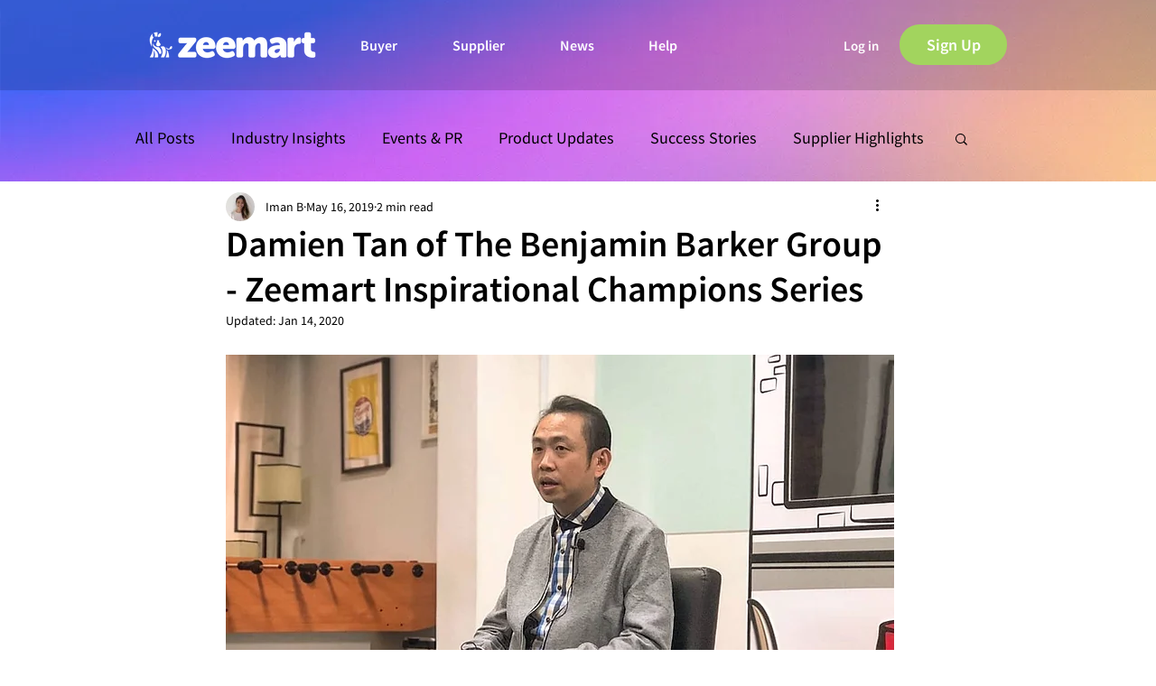

--- FILE ---
content_type: text/css; charset=utf-8
request_url: https://www.zeemart.sg/_serverless/pro-gallery-css-v4-server/layoutCss?ver=2&id=es5n-not-scoped&items=3426_1200_800%7C3688_1280_960%7C3516_1280_960%7C4773_4000_3000%7C3459_1200_800%7C3548_1200_800%7C3363_1200_800%7C4782_4000_3000%7C3807_1200_800%7C3598_1200_800&container=1804.328125_740_620_720&options=gallerySizeType:px%7CenableInfiniteScroll:true%7CtitlePlacement:SHOW_ON_HOVER%7CarrowsSize:23%7CthumbnailSize:120%7CgalleryLayout:3%7CscrollDirection:1%7CisVertical:false%7CnumberOfImagesPerRow:3%7CgallerySizePx:300%7CcubeRatio:1%7CcubeType:fill%7CimageMargin:0%7CgalleryThumbnailsAlignment:bottom%7CthumbnailSpacings:0.5
body_size: -32
content:
#pro-gallery-es5n-not-scoped .pro-gallery-parent-container{ width: 740px !important; height: 620px !important; } #pro-gallery-es5n-not-scoped [data-hook="item-container"][data-idx="0"].gallery-item-container{opacity: 1 !important;display: block !important;transition: opacity .2s ease !important;top: 0px !important;left: 0px !important;right: auto !important;height: 499px !important;width: 740px !important;} #pro-gallery-es5n-not-scoped [data-hook="item-container"][data-idx="0"] .gallery-item-common-info-outer{height: 100% !important;} #pro-gallery-es5n-not-scoped [data-hook="item-container"][data-idx="0"] .gallery-item-common-info{height: 100% !important;width: 100% !important;} #pro-gallery-es5n-not-scoped [data-hook="item-container"][data-idx="0"] .gallery-item-wrapper{width: 740px !important;height: 499px !important;margin: 0 !important;} #pro-gallery-es5n-not-scoped [data-hook="item-container"][data-idx="0"] .gallery-item-content{width: 740px !important;height: 499px !important;margin: 0px 0px !important;opacity: 1 !important;} #pro-gallery-es5n-not-scoped [data-hook="item-container"][data-idx="0"] .gallery-item-hover{width: 740px !important;height: 499px !important;opacity: 1 !important;} #pro-gallery-es5n-not-scoped [data-hook="item-container"][data-idx="0"] .item-hover-flex-container{width: 740px !important;height: 499px !important;margin: 0px 0px !important;opacity: 1 !important;} #pro-gallery-es5n-not-scoped [data-hook="item-container"][data-idx="0"] .gallery-item-wrapper img{width: 100% !important;height: 100% !important;opacity: 1 !important;} #pro-gallery-es5n-not-scoped [data-hook="item-container"][data-idx="1"].gallery-item-container{opacity: 1 !important;display: block !important;transition: opacity .2s ease !important;top: 0px !important;left: 740px !important;right: auto !important;height: 499px !important;width: 740px !important;} #pro-gallery-es5n-not-scoped [data-hook="item-container"][data-idx="1"] .gallery-item-common-info-outer{height: 100% !important;} #pro-gallery-es5n-not-scoped [data-hook="item-container"][data-idx="1"] .gallery-item-common-info{height: 100% !important;width: 100% !important;} #pro-gallery-es5n-not-scoped [data-hook="item-container"][data-idx="1"] .gallery-item-wrapper{width: 740px !important;height: 499px !important;margin: 0 !important;} #pro-gallery-es5n-not-scoped [data-hook="item-container"][data-idx="1"] .gallery-item-content{width: 740px !important;height: 499px !important;margin: 0px 0px !important;opacity: 1 !important;} #pro-gallery-es5n-not-scoped [data-hook="item-container"][data-idx="1"] .gallery-item-hover{width: 740px !important;height: 499px !important;opacity: 1 !important;} #pro-gallery-es5n-not-scoped [data-hook="item-container"][data-idx="1"] .item-hover-flex-container{width: 740px !important;height: 499px !important;margin: 0px 0px !important;opacity: 1 !important;} #pro-gallery-es5n-not-scoped [data-hook="item-container"][data-idx="1"] .gallery-item-wrapper img{width: 100% !important;height: 100% !important;opacity: 1 !important;} #pro-gallery-es5n-not-scoped [data-hook="item-container"][data-idx="2"].gallery-item-container{opacity: 1 !important;display: block !important;transition: opacity .2s ease !important;top: 0px !important;left: 1480px !important;right: auto !important;height: 499px !important;width: 740px !important;} #pro-gallery-es5n-not-scoped [data-hook="item-container"][data-idx="2"] .gallery-item-common-info-outer{height: 100% !important;} #pro-gallery-es5n-not-scoped [data-hook="item-container"][data-idx="2"] .gallery-item-common-info{height: 100% !important;width: 100% !important;} #pro-gallery-es5n-not-scoped [data-hook="item-container"][data-idx="2"] .gallery-item-wrapper{width: 740px !important;height: 499px !important;margin: 0 !important;} #pro-gallery-es5n-not-scoped [data-hook="item-container"][data-idx="2"] .gallery-item-content{width: 740px !important;height: 499px !important;margin: 0px 0px !important;opacity: 1 !important;} #pro-gallery-es5n-not-scoped [data-hook="item-container"][data-idx="2"] .gallery-item-hover{width: 740px !important;height: 499px !important;opacity: 1 !important;} #pro-gallery-es5n-not-scoped [data-hook="item-container"][data-idx="2"] .item-hover-flex-container{width: 740px !important;height: 499px !important;margin: 0px 0px !important;opacity: 1 !important;} #pro-gallery-es5n-not-scoped [data-hook="item-container"][data-idx="2"] .gallery-item-wrapper img{width: 100% !important;height: 100% !important;opacity: 1 !important;} #pro-gallery-es5n-not-scoped [data-hook="item-container"][data-idx="3"]{display: none !important;} #pro-gallery-es5n-not-scoped [data-hook="item-container"][data-idx="4"]{display: none !important;} #pro-gallery-es5n-not-scoped [data-hook="item-container"][data-idx="5"]{display: none !important;} #pro-gallery-es5n-not-scoped [data-hook="item-container"][data-idx="6"]{display: none !important;} #pro-gallery-es5n-not-scoped [data-hook="item-container"][data-idx="7"]{display: none !important;} #pro-gallery-es5n-not-scoped [data-hook="item-container"][data-idx="8"]{display: none !important;} #pro-gallery-es5n-not-scoped [data-hook="item-container"][data-idx="9"]{display: none !important;} #pro-gallery-es5n-not-scoped .pro-gallery-prerender{height:620px !important;}#pro-gallery-es5n-not-scoped {height:620px !important; width:740px !important;}#pro-gallery-es5n-not-scoped .pro-gallery-margin-container {height:620px !important;}#pro-gallery-es5n-not-scoped .one-row:not(.thumbnails-gallery) {height:498.5px !important; width:740px !important;}#pro-gallery-es5n-not-scoped .one-row:not(.thumbnails-gallery) .gallery-horizontal-scroll {height:498.5px !important;}#pro-gallery-es5n-not-scoped .pro-gallery-parent-container:not(.gallery-slideshow) [data-hook=group-view] .item-link-wrapper::before {height:498.5px !important; width:740px !important;}#pro-gallery-es5n-not-scoped .pro-gallery-parent-container {height:620px !important; width:740px !important;}